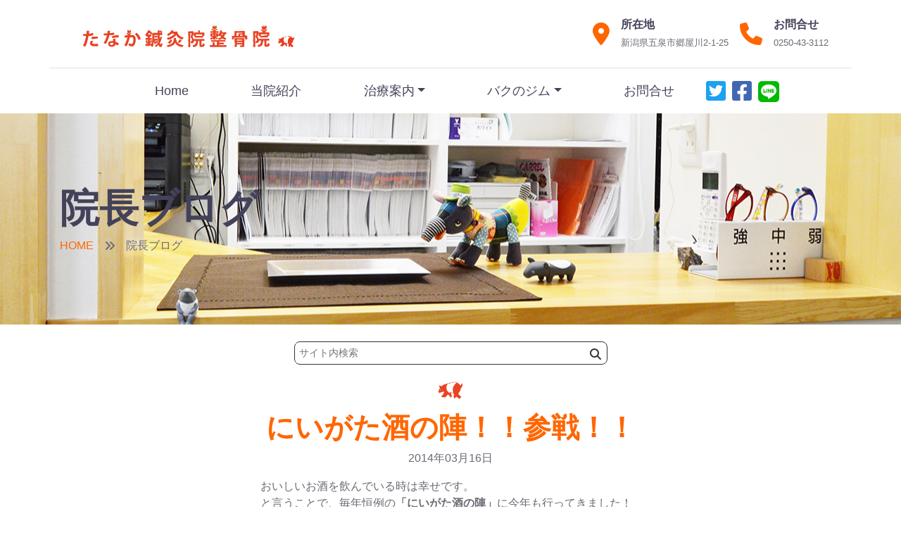

--- FILE ---
content_type: text/html; charset=UTF-8
request_url: https://www.tanabone.com/archives/200
body_size: 7212
content:
<!DOCTYPE html>
<html lang="ja">

<head>

    <meta charset="UTF-8">
    <meta name="viewport" content="width=device-width, initial-scale=1.0">

    <title>にいがた酒の陣！！参戦！！ - たなか鍼灸院整骨院 - 五泉市の鍼灸院・整骨院</title>

    <link rel="shortcut icon" href="https://www.tanabone.com/wp-content/themes/tanabone2/assets/favicon/favicon.ico" type="image/x-icon" />
    
    <link rel="stylesheet" href="https://www.tanabone.com/wp-content/themes/tanabone2/assets/css/style.css">    <link rel="stylesheet" href="https://www.tanabone.com/wp-content/themes/tanabone2/assets/vendor/fontawesome/css/all.min.css">
    <link rel="stylesheet" href="https://www.tanabone.com/wp-content/themes/tanabone2/assets/vendor/owlcarousel2/dist/assets/owl.carousel.css">
    <link rel="stylesheet" href="https://www.tanabone.com/wp-content/themes/tanabone2/assets/vendor/owlcarousel2/dist/assets/owl.theme.default.css">
    <link rel="stylesheet" href="https://www.tanabone.com/wp-content/themes/tanabone2/assets/css/tanabone2.css?20260120165100">
    <link rel="stylesheet" href="https://www.tanabone.com/wp-content/themes/tanabone2/style.css?20260120165100">

<meta name='robots' content='max-image-preview:large' />
<link rel='stylesheet' id='wp-block-library-css' href='https://www.tanabone.com/wp-includes/css/dist/block-library/style.min.css?ver=6.2.8' type='text/css' media='all' />
<link rel='stylesheet' id='classic-theme-styles-css' href='https://www.tanabone.com/wp-includes/css/classic-themes.min.css?ver=6.2.8' type='text/css' media='all' />
<style id='global-styles-inline-css' type='text/css'>
body{--wp--preset--color--black: #000000;--wp--preset--color--cyan-bluish-gray: #abb8c3;--wp--preset--color--white: #ffffff;--wp--preset--color--pale-pink: #f78da7;--wp--preset--color--vivid-red: #cf2e2e;--wp--preset--color--luminous-vivid-orange: #ff6900;--wp--preset--color--luminous-vivid-amber: #fcb900;--wp--preset--color--light-green-cyan: #7bdcb5;--wp--preset--color--vivid-green-cyan: #00d084;--wp--preset--color--pale-cyan-blue: #8ed1fc;--wp--preset--color--vivid-cyan-blue: #0693e3;--wp--preset--color--vivid-purple: #9b51e0;--wp--preset--gradient--vivid-cyan-blue-to-vivid-purple: linear-gradient(135deg,rgba(6,147,227,1) 0%,rgb(155,81,224) 100%);--wp--preset--gradient--light-green-cyan-to-vivid-green-cyan: linear-gradient(135deg,rgb(122,220,180) 0%,rgb(0,208,130) 100%);--wp--preset--gradient--luminous-vivid-amber-to-luminous-vivid-orange: linear-gradient(135deg,rgba(252,185,0,1) 0%,rgba(255,105,0,1) 100%);--wp--preset--gradient--luminous-vivid-orange-to-vivid-red: linear-gradient(135deg,rgba(255,105,0,1) 0%,rgb(207,46,46) 100%);--wp--preset--gradient--very-light-gray-to-cyan-bluish-gray: linear-gradient(135deg,rgb(238,238,238) 0%,rgb(169,184,195) 100%);--wp--preset--gradient--cool-to-warm-spectrum: linear-gradient(135deg,rgb(74,234,220) 0%,rgb(151,120,209) 20%,rgb(207,42,186) 40%,rgb(238,44,130) 60%,rgb(251,105,98) 80%,rgb(254,248,76) 100%);--wp--preset--gradient--blush-light-purple: linear-gradient(135deg,rgb(255,206,236) 0%,rgb(152,150,240) 100%);--wp--preset--gradient--blush-bordeaux: linear-gradient(135deg,rgb(254,205,165) 0%,rgb(254,45,45) 50%,rgb(107,0,62) 100%);--wp--preset--gradient--luminous-dusk: linear-gradient(135deg,rgb(255,203,112) 0%,rgb(199,81,192) 50%,rgb(65,88,208) 100%);--wp--preset--gradient--pale-ocean: linear-gradient(135deg,rgb(255,245,203) 0%,rgb(182,227,212) 50%,rgb(51,167,181) 100%);--wp--preset--gradient--electric-grass: linear-gradient(135deg,rgb(202,248,128) 0%,rgb(113,206,126) 100%);--wp--preset--gradient--midnight: linear-gradient(135deg,rgb(2,3,129) 0%,rgb(40,116,252) 100%);--wp--preset--duotone--dark-grayscale: url('#wp-duotone-dark-grayscale');--wp--preset--duotone--grayscale: url('#wp-duotone-grayscale');--wp--preset--duotone--purple-yellow: url('#wp-duotone-purple-yellow');--wp--preset--duotone--blue-red: url('#wp-duotone-blue-red');--wp--preset--duotone--midnight: url('#wp-duotone-midnight');--wp--preset--duotone--magenta-yellow: url('#wp-duotone-magenta-yellow');--wp--preset--duotone--purple-green: url('#wp-duotone-purple-green');--wp--preset--duotone--blue-orange: url('#wp-duotone-blue-orange');--wp--preset--font-size--small: 13px;--wp--preset--font-size--medium: 20px;--wp--preset--font-size--large: 36px;--wp--preset--font-size--x-large: 42px;--wp--preset--spacing--20: 0.44rem;--wp--preset--spacing--30: 0.67rem;--wp--preset--spacing--40: 1rem;--wp--preset--spacing--50: 1.5rem;--wp--preset--spacing--60: 2.25rem;--wp--preset--spacing--70: 3.38rem;--wp--preset--spacing--80: 5.06rem;--wp--preset--shadow--natural: 6px 6px 9px rgba(0, 0, 0, 0.2);--wp--preset--shadow--deep: 12px 12px 50px rgba(0, 0, 0, 0.4);--wp--preset--shadow--sharp: 6px 6px 0px rgba(0, 0, 0, 0.2);--wp--preset--shadow--outlined: 6px 6px 0px -3px rgba(255, 255, 255, 1), 6px 6px rgba(0, 0, 0, 1);--wp--preset--shadow--crisp: 6px 6px 0px rgba(0, 0, 0, 1);}:where(.is-layout-flex){gap: 0.5em;}body .is-layout-flow > .alignleft{float: left;margin-inline-start: 0;margin-inline-end: 2em;}body .is-layout-flow > .alignright{float: right;margin-inline-start: 2em;margin-inline-end: 0;}body .is-layout-flow > .aligncenter{margin-left: auto !important;margin-right: auto !important;}body .is-layout-constrained > .alignleft{float: left;margin-inline-start: 0;margin-inline-end: 2em;}body .is-layout-constrained > .alignright{float: right;margin-inline-start: 2em;margin-inline-end: 0;}body .is-layout-constrained > .aligncenter{margin-left: auto !important;margin-right: auto !important;}body .is-layout-constrained > :where(:not(.alignleft):not(.alignright):not(.alignfull)){max-width: var(--wp--style--global--content-size);margin-left: auto !important;margin-right: auto !important;}body .is-layout-constrained > .alignwide{max-width: var(--wp--style--global--wide-size);}body .is-layout-flex{display: flex;}body .is-layout-flex{flex-wrap: wrap;align-items: center;}body .is-layout-flex > *{margin: 0;}:where(.wp-block-columns.is-layout-flex){gap: 2em;}.has-black-color{color: var(--wp--preset--color--black) !important;}.has-cyan-bluish-gray-color{color: var(--wp--preset--color--cyan-bluish-gray) !important;}.has-white-color{color: var(--wp--preset--color--white) !important;}.has-pale-pink-color{color: var(--wp--preset--color--pale-pink) !important;}.has-vivid-red-color{color: var(--wp--preset--color--vivid-red) !important;}.has-luminous-vivid-orange-color{color: var(--wp--preset--color--luminous-vivid-orange) !important;}.has-luminous-vivid-amber-color{color: var(--wp--preset--color--luminous-vivid-amber) !important;}.has-light-green-cyan-color{color: var(--wp--preset--color--light-green-cyan) !important;}.has-vivid-green-cyan-color{color: var(--wp--preset--color--vivid-green-cyan) !important;}.has-pale-cyan-blue-color{color: var(--wp--preset--color--pale-cyan-blue) !important;}.has-vivid-cyan-blue-color{color: var(--wp--preset--color--vivid-cyan-blue) !important;}.has-vivid-purple-color{color: var(--wp--preset--color--vivid-purple) !important;}.has-black-background-color{background-color: var(--wp--preset--color--black) !important;}.has-cyan-bluish-gray-background-color{background-color: var(--wp--preset--color--cyan-bluish-gray) !important;}.has-white-background-color{background-color: var(--wp--preset--color--white) !important;}.has-pale-pink-background-color{background-color: var(--wp--preset--color--pale-pink) !important;}.has-vivid-red-background-color{background-color: var(--wp--preset--color--vivid-red) !important;}.has-luminous-vivid-orange-background-color{background-color: var(--wp--preset--color--luminous-vivid-orange) !important;}.has-luminous-vivid-amber-background-color{background-color: var(--wp--preset--color--luminous-vivid-amber) !important;}.has-light-green-cyan-background-color{background-color: var(--wp--preset--color--light-green-cyan) !important;}.has-vivid-green-cyan-background-color{background-color: var(--wp--preset--color--vivid-green-cyan) !important;}.has-pale-cyan-blue-background-color{background-color: var(--wp--preset--color--pale-cyan-blue) !important;}.has-vivid-cyan-blue-background-color{background-color: var(--wp--preset--color--vivid-cyan-blue) !important;}.has-vivid-purple-background-color{background-color: var(--wp--preset--color--vivid-purple) !important;}.has-black-border-color{border-color: var(--wp--preset--color--black) !important;}.has-cyan-bluish-gray-border-color{border-color: var(--wp--preset--color--cyan-bluish-gray) !important;}.has-white-border-color{border-color: var(--wp--preset--color--white) !important;}.has-pale-pink-border-color{border-color: var(--wp--preset--color--pale-pink) !important;}.has-vivid-red-border-color{border-color: var(--wp--preset--color--vivid-red) !important;}.has-luminous-vivid-orange-border-color{border-color: var(--wp--preset--color--luminous-vivid-orange) !important;}.has-luminous-vivid-amber-border-color{border-color: var(--wp--preset--color--luminous-vivid-amber) !important;}.has-light-green-cyan-border-color{border-color: var(--wp--preset--color--light-green-cyan) !important;}.has-vivid-green-cyan-border-color{border-color: var(--wp--preset--color--vivid-green-cyan) !important;}.has-pale-cyan-blue-border-color{border-color: var(--wp--preset--color--pale-cyan-blue) !important;}.has-vivid-cyan-blue-border-color{border-color: var(--wp--preset--color--vivid-cyan-blue) !important;}.has-vivid-purple-border-color{border-color: var(--wp--preset--color--vivid-purple) !important;}.has-vivid-cyan-blue-to-vivid-purple-gradient-background{background: var(--wp--preset--gradient--vivid-cyan-blue-to-vivid-purple) !important;}.has-light-green-cyan-to-vivid-green-cyan-gradient-background{background: var(--wp--preset--gradient--light-green-cyan-to-vivid-green-cyan) !important;}.has-luminous-vivid-amber-to-luminous-vivid-orange-gradient-background{background: var(--wp--preset--gradient--luminous-vivid-amber-to-luminous-vivid-orange) !important;}.has-luminous-vivid-orange-to-vivid-red-gradient-background{background: var(--wp--preset--gradient--luminous-vivid-orange-to-vivid-red) !important;}.has-very-light-gray-to-cyan-bluish-gray-gradient-background{background: var(--wp--preset--gradient--very-light-gray-to-cyan-bluish-gray) !important;}.has-cool-to-warm-spectrum-gradient-background{background: var(--wp--preset--gradient--cool-to-warm-spectrum) !important;}.has-blush-light-purple-gradient-background{background: var(--wp--preset--gradient--blush-light-purple) !important;}.has-blush-bordeaux-gradient-background{background: var(--wp--preset--gradient--blush-bordeaux) !important;}.has-luminous-dusk-gradient-background{background: var(--wp--preset--gradient--luminous-dusk) !important;}.has-pale-ocean-gradient-background{background: var(--wp--preset--gradient--pale-ocean) !important;}.has-electric-grass-gradient-background{background: var(--wp--preset--gradient--electric-grass) !important;}.has-midnight-gradient-background{background: var(--wp--preset--gradient--midnight) !important;}.has-small-font-size{font-size: var(--wp--preset--font-size--small) !important;}.has-medium-font-size{font-size: var(--wp--preset--font-size--medium) !important;}.has-large-font-size{font-size: var(--wp--preset--font-size--large) !important;}.has-x-large-font-size{font-size: var(--wp--preset--font-size--x-large) !important;}
.wp-block-navigation a:where(:not(.wp-element-button)){color: inherit;}
:where(.wp-block-columns.is-layout-flex){gap: 2em;}
.wp-block-pullquote{font-size: 1.5em;line-height: 1.6;}
</style>
<link rel="https://api.w.org/" href="https://www.tanabone.com/wp-json/" /><link rel="alternate" type="application/json" href="https://www.tanabone.com/wp-json/wp/v2/posts/200" /><link rel="canonical" href="https://www.tanabone.com/archives/200" />
<link rel='shortlink' href='https://www.tanabone.com/?p=200' />
<link rel="alternate" type="application/json+oembed" href="https://www.tanabone.com/wp-json/oembed/1.0/embed?url=https%3A%2F%2Fwww.tanabone.com%2Farchives%2F200" />
<link rel="alternate" type="text/xml+oembed" href="https://www.tanabone.com/wp-json/oembed/1.0/embed?url=https%3A%2F%2Fwww.tanabone.com%2Farchives%2F200&#038;format=xml" />
<link rel="icon" href="https://www.tanabone.com/wp-content/uploads/2018/10/cropped-86bb4a005e265c3f99a35d667caa493c-32x32.jpg" sizes="32x32" />
<link rel="icon" href="https://www.tanabone.com/wp-content/uploads/2018/10/cropped-86bb4a005e265c3f99a35d667caa493c-192x192.jpg" sizes="192x192" />
<link rel="apple-touch-icon" href="https://www.tanabone.com/wp-content/uploads/2018/10/cropped-86bb4a005e265c3f99a35d667caa493c-180x180.jpg" />
<meta name="msapplication-TileImage" content="https://www.tanabone.com/wp-content/uploads/2018/10/cropped-86bb4a005e265c3f99a35d667caa493c-270x270.jpg" />

</head>

<body class="post-template-default single single-post postid-200 single-format-standard tanabone2">

<header>
    
    <!-- Topbar Start -->
    <div class="container d-none d-print-block d-md-block">
        <div class="row align-items-center py-4 px-xl-5">
            <div class="d-inline mr-auto">
                <a href="https://www.tanabone.com" class="text-decoration-none">
                    <h1 class="m-0"><img src="/wp-content/themes/tanabone2/assets/img/company_name3.png" width="300" alt="たなか鍼灸院整骨院"></h1>
                </a>
            </div>

            <div class="row justify-content-right">
                <div class="d-block text-right">
                    <div class="d-inline-flex align-items-center">
                        <i class="fa fa-2x fa-map-marker-alt text-primary mr-3"></i>
                        <div class="text-left">
                            <h6 class="font-weight-semi-bold mb-1">所在地</h6>
                            <small>新潟県五泉市郷屋川2-1-25</small>
                        </div>
                    </div>
                </div>
                <div class="header_tel d-block mr-auto text-right ml-3">
                    <div class="d-inline-flex align-items-center">
                        <i class="fa fa-2x fa-phone text-primary mr-3"></i>
                        <div class="text-left">
                            <h6 class="font-weight-semi-bold mb-1">お問合せ</h6>
                            <small><a href="tel:0250-43-3112">0250-43-3112</a></small>
                        </div>
                    </div>
                </div>
            </div>
        </div>
    </div>
    <!-- Topbar End -->


    <!-- Navbar Start -->
    <div class="container">
        <div class="row border-top px-xl-5">
            <div class="col-12 ml-auto mr-auto">

                <nav class="navbar navbar-expand-md bg-light navbar-light py-3 py-md-3 px-0 ">
                    <a href="" class="text-decoration-none d-block d-md-none">
                        <h1 class="m-0"><img src="/wp-content/themes/tanabone2/assets/img/company_name3.png" width="220"></h1>
                    </a>
                    <button type="button" class="navbar-toggler" data-toggle="collapse" data-target="#navbarCollapse">
                        <span class="navbar-toggler-icon"></span>
                    </button>
                    <div class="row collapse navbar-collapse" id="navbarCollapse">
                        <div class="col-9 d-flex justify-content-between navbar-nav py-0 ml-auto">
                            <a href="https://www.tanabone.com" class="nav-item nav-link ">Home</a>
                            <a href="https://www.tanabone.com/introduction" class="nav-item nav-link ">当院紹介</a>
                            <div class="nav-item dropdown">
                                <a href="#" class="nav-link dropdown-toggle "
                                data-toggle="dropdown" aria-expanded="false">治療案内</a>
                                <div class="dropdown-menu rounded-0 m-0">
                                    <a href="https://www.tanabone.com/treatment" class="dropdown-item">治療案内</a>
                                    <a href="https://www.tanabone.com/fee" class="dropdown-item">料金案内</a>
                                    <a href="https://www.tanabone.com/reception_hours" class="dropdown-item">受付時間・ご予約</a>
                                    <hr class="dropdown-divider">
                                    <a href="https://www.tanabone.com/firsttime" class="dropdown-item">初めての方</a>
                                    <a href="https://www.tanabone.com/biyoubari" class="dropdown-item">美容鍼</a>
                                                                        <a href="https://www.tanabone.com/traffic_accident" class="dropdown-item">交通事故治療</a>
                               </div>
                            </div>
                            <div class="nav-item dropdown">
                                <a href="#" class="nav-link dropdown-toggle " data-toggle="dropdown" aria-expanded="false">バクのジム</a>
                                <div class="dropdown-menu rounded-0 m-0">
                                    <a href="https://www.tanabone.com/about_gym" class="dropdown-item">バクのジムとは</a>
                                    <a href="https://www.tanabone.com/gym_facilities" class="dropdown-item">バクのジムの設備</a>
                                    <a href="https://www.tanabone.com/gym_price" class="dropdown-item">コースと料金</a>
                                    <a href="https://www.tanabone.com/gym_opening_hours" class="dropdown-item">受付時間</a>
                                    <hr class="dropdown-divider">
                                    <a href="https://www.tanabone.com/gym_firsttime" class="dropdown-item">初めての方</a>

                               </div>
                            </div>
                            <a href="https://www.tanabone.com/contact" class="nav-item nav-link ">お問合せ</a>
                        </div>
<!--
                        <a class="btn btn-primary py-2 px-4 ml-auto d-none d-lg-block" href="">Join Now</a>
-->
                        <div class="col-2 sns_icons_on_navbar float-right" style="font-size: 2.0rem;">
                            <a href="https://twitter.com/tanabone_gosen" class="" style="color: #1DA1F2;"><i class="fa-brands fa-square-twitter"></i></a>
                            <a href="https://www.facebook.com/tanabone" class="" style="color: #4267B2;"><i class="fa-brands fa-square-facebook"></i></a>
                                                        <a href="https://page.line.me/?accountId=tanabone" class="" style="color: #00B900; font-size: 1.85rem;"><i class="fa-brands fa-line"></i></a>
                        </div>
                    </div>
                </nav>
            </div>
        </div>
    </div>
    <!-- Navbar End -->
</header>

<main>


    <!-- Header Start -->
                <div class="container-fluid page-header"
        style="background-image: url(https://www.tanabone.com/wp-content/themes/tanabone2/assets/img/pageheader/pageheader_seikotsuin.jpg); background-position: center center;">
            
            <div class="container">
            <div class="d-flex flex-column justify-content-center" style="min-height: 300px">
                <h3 class="display-4 text-black text-uppercase">院長ブログ</h3>
                <div class="d-inline-flex text-black">
                    <p class="m-0 text-uppercase"><a class="text-black" href="https://www.tanabone.com">Home</a></p>
                    <i class="fa fa-angle-double-right pt-1 px-3"></i>
                    <p class="m-0 text-uppercase">院長ブログ</p>
                </div>
            </div>
        </div>
    
    </div>
    <!-- Header End -->

        <div class="container mt-4">
        <div class="row align-items-center">
            <div class="col-10 ml-auto mr-auto col-md-5">
                <div class="search_section">
                    <div class="search-box">
                        <form method="get" action="/">
                            <input type="text" name="s" placeholder="サイト内検索">
                            <button type="submit">
                                <i class="fas fa-search fa-fw"></i>
                            </button>
                        </form>
                    </div>
                </div>

            </div>
        </div>
    </div>

    

    <div class="container py-4 contact_section">
        <div class="text-center mb-3">
            <img class="logo_onepoint mb-3" src="https://www.tanabone.com/wp-content/themes/tanabone2/assets/img/logo_web2_03.png">
            <h1 class="text-primary">にいがた酒の陣！！参戦！！</h1>
            <p>2014年03月16日</p>
        </div>

        <div class="row justify-content-center mb-5">
            <div class="col-10 col-md-8 col-lg-6 ml-auto mr-auto" style="word-break: break-all;">
<p>おいしいお酒を飲んでいる時は幸せです。<br />
と言うことで、毎年恒例の<strong>「にいがた酒の陣」</strong>に今年も行ってきました！<br />
試飲をいっぱいして、気に入った酒を買っていく。<br />
なんか結構な本数になってしまいましたが仲間を呼んで飲んでいきたいと思います。<br />
ちなみにこの「みりん」、ものすごくおいしくてこのまま飲みます。<img decoding="async" class="aligncenter size-medium wp-image-201" alt="__ (2)" src="https://www.tanabone.com/wp-content/uploads/2014/03/2-300x225.jpg" width="300" height="225" srcset="https://www.tanabone.com/wp-content/uploads/2014/03/2-300x225.jpg 300w, https://www.tanabone.com/wp-content/uploads/2014/03/2-1024x768.jpg 1024w, https://www.tanabone.com/wp-content/uploads/2014/03/2.jpg 1632w" sizes="(max-width: 300px) 100vw, 300px" /></p>
<p>それにしても今日が38000人余り、それでもすごく混んでましたが・・・。<br />
昨日は土曜ということもあって61000人余り・・・・・・・・・・・・怖いです(^-^;<a class="fancybox-link" href="https://www.tanabone.com/wp-content/uploads/2014/03/JPG"><img decoding="async" loading="lazy" class="aligncenter size-medium wp-image-202" alt="__" src="https://www.tanabone.com/wp-content/uploads/2014/03/JPG-300x225." width="300" height="225" srcset="https://www.tanabone.com/wp-content/uploads/2014/03/JPG-300x225. 300w, https://www.tanabone.com/wp-content/uploads/2014/03/JPG-1024x768. 1024w, https://www.tanabone.com/wp-content/uploads/2014/03/JPG 1632w" sizes="(max-width: 300px) 100vw, 300px" /></a>お酒は百薬の長と言われますが、それは「適量を守れば」です。<br />
くれぐれも飲みすぎにはご注意下さい。</p>
            </div>
        </div>

    </div>




</main>



<footer>
    <!-- Footer Start -->
    <div class="footer container-fluid text-white py-5 px-sm-3 px-lg-5">
        <div class="row">
            <div class="col-lg-7 col-md-12">
                <div class="row">
                    <div class="col-md-6 mb-5 mb-sm-0">
                        <h5 class="text-primary text-uppercase mb-4" style="letter-spacing: 5px;">たなか鍼灸院整骨院</h5>
                        <div class="d-flex align-items-top">
                            <div class="d-inline-block"><i class="fa fa-fw fa-map-marker-alt mr-2"></i></div>
                            <div class="d-inline-block">〒959-1864<br>新潟県五泉市郷屋川2-1-25</div>
                        </div>
                        <div class="d-flex align-items-top mt-2">
                            <div class="d-inline-block"><i class="fa fa-fw fa-phone-alt mr-2"></i></div>
                            <div class="d-inline-block">0250-43-3112</div>
                        </div>
                                                <div class="d-flex justify-content-start mt-4">
                            <a class="btn btn-outline-light btn-square mr-2" href="https://twitter.com/tanabone_gosen"><i class="fab fa-twitter"></i></a>
                            <a class="btn btn-outline-light btn-square mr-2" href="https://www.facebook.com/tanabone"><i class="fab fa-facebook-f"></i></a>
                            <a class="btn btn-outline-light btn-square mr-2" href="https://page.line.me/?accountId=tanabone"><i class="fa-brands fa-line"></i></a>
                                                    </div>
                    </div>
                    <div class="col-md-6">
                        <h5 class="text-primary text-uppercase mb-4" style="letter-spacing: 5px;">サイトリンク</h5>
                        <div class="d-flex flex-column justify-content-start">
                            <a class="text-white mb-2" href="https://www.tanabone.com/introduction"><i class="fa fa-angle-right mr-2"></i>当院紹介</a>
                            <a class="text-white mb-2" data-toggle="collapse"
                                href="#collapse_footer_sitelink_chiryo" role="button" aria-expanded="false"
                                aria-controls="collapse_footer_sitelink_chiryo"><i class="fa fa-angle-right mr-2"></i>治療案内</a>
                            <div class="collapse ml-4 mb-2" id="collapse_footer_sitelink_chiryo">
                                <a class="d-block text-white mb-2" href="https://www.tanabone.com/treatment"><i class="fa fa-angle-right mr-2"></i>治療案内</a>
                                <a class="d-block text-white mb-2" href="https://www.tanabone.com/fee"><i class="fa fa-angle-right mr-2"></i>料金案内</a>
                                <a class="d-block text-white mb-2" href="https://www.tanabone.com/reception_hours"><i class="fa fa-angle-right mr-2"></i>受付時間・ご予約</a>
                                <a class="d-block text-white mb-2" href="https://www.tanabone.com/firsttime"><i class="fa fa-angle-right mr-2"></i>初めての方</a>
                                <a class="d-block text-white mb-2" href="https://www.tanabone.com/biyoubari"><i class="fa fa-angle-right mr-2"></i>美容鍼</a>
                                                                <a class="d-block text-white mb-2" href="https://www.tanabone.com/traffic_accident"><i class="fa fa-angle-right mr-2"></i>交通事故治療</a>
                            </div>

                            <a class="text-white mb-2" data-toggle="collapse"
                                href="#collapse_footer_sitelink_gym" role="button" aria-expanded="false"
                                aria-controls="collapse_footer_sitelink_gym"><i class="fa fa-angle-right mr-2"></i>バクのジム</a>
                            <div class="collapse ml-4 mb-2" id="collapse_footer_sitelink_gym">
                                <a class="d-block text-white mb-2" href="https://www.tanabone.com/about_gym"><i class="fa fa-angle-right mr-2"></i>バクのジムとは</a>
                                <a class="d-block text-white mb-2" href="https://www.tanabone.com/gym_price"><i class="fa fa-angle-right mr-2"></i>コースと料金</a>
                                <a class="d-block text-white mb-2" href="https://www.tanabone.com/gym_opening_hours"><i class="fa fa-angle-right mr-2"></i>受付時間</a>
                                <a class="d-block text-white mb-2" href="https://www.tanabone.com/gym_firsttime"><i class="fa fa-angle-right mr-2"></i>初めての方</a>
                            </div>
                            <a class="text-white mb-2" href="https://www.tanabone.com/contact"><i class="fa fa-angle-right mr-2"></i>お問い合わせ</a>
                            <a class="text-white mb-2" href="https://www.tanabone.com/privacy_policy"><i class="fa fa-angle-right mr-2"></i>個人情報保護方針</a>
                        </div>
                    </div>
                </div>
            </div>

<!--
            <div class="col-lg-5 col-md-12 mb-5">
                <h5 class="text-primary text-uppercase mb-4" style="letter-spacing: 5px;">Newsletter</h5>
                <p>Rebum labore lorem dolores kasd est, et ipsum amet et at kasd, ipsum sea tempor magna tempor. Accu kasd sed ea duo ipsum. Dolor duo eirmod sea justo no lorem est diam</p>
                <div class="w-100">
                    <div class="input-group">
                        <input type="text" class="form-control border-light" style="padding: 30px;" placeholder="Your Email Address">
                        <div class="input-group-append">
                            <button class="btn btn-primary px-4">Sign Up</button>
                        </div>
                    </div>
                </div>
            </div>
-->

        </div>
    </div>
    <div class="footer_bottom container-fluid text-white border-top py-4 px-sm-3 px-md-5" style="border-color: rgba(256, 256, 256, .1) !important;">
        <div class="row">
            <div class="col-lg-7 text-center text-md-left mb-3 mb-md-0">
                <p class="m-0 text-white">&copy; <a href="https://www.tanabone.com">たなか鍼灸院整骨院</a>. All Rights Reserved.
                </p>
            </div>
            <div class="col-lg-5 text-center text-md-right">
                <p class="text-white-50 pr-md-5">事業再構築補助金を使用して作成</p>
                            </div>
        </div>
    </div>
    <!-- Footer End -->
    
</footer>


<!-- Back to Top -->
<a href="#" class="btn btn-lg btn-primary btn-lg-square back-to-top"><i class="fa fa-angle-double-up"></i></a>


<script src="https://www.tanabone.com/wp-content/themes/tanabone2/assets/js/jquery-3.6.4.min.js"></script>
<script src="https://www.tanabone.com/wp-content/themes/tanabone2/assets/js/bootstrap.bundle.min.js"></script>
<script src="https://www.tanabone.com/wp-content/themes/tanabone2/assets/vendor/owlcarousel2/dist/owl.carousel.min.js"></script>
<script src="https://www.tanabone.com/wp-content/themes/tanabone2/assets/js/main.js"></script>

</body>

</html>


--- FILE ---
content_type: text/css
request_url: https://www.tanabone.com/wp-content/themes/tanabone2/style.css?20260120165100
body_size: 6606
content:
/*
Theme Name: たなか鍼灸整骨院 Ver2
Theme URI:
Description:
Author:
Author URI:
Template:
Version: 1.0
License: proprietary
License URI:
Tags:
Text Domain:
*/

/******************************************************************************
Note
・jquery-3.6.4
・bootstrap-4.5.3
・OwlCarousel2-2.3.4
・fancyapps-4.0.31
・fontawesome-6.3.0
******************************************************************************/



/*******************************************************************************
	ユーティリティ
*******************************************************************************/
.fs_p {
    font-size: 1rem;
}
.table-bordered.border-primary th,
.table-bordered.border-primary td {
    border-color: #ff6600;
}
.table-bordered.border-primary th {
    background-color: #ff6600;
    color: white;
}
.table-bordered th {
    background-color: #808080;
    color: white;
}

table.align-middle th,
table.align-middle td {
    vertical-align: middle;
}

.text-indent-1 {
    text-indent: 1em;
}

/* tableフォントサイズ 1 */
.tanabone2 table.fs_type1 th,
.tanabone2 table.fs_type1 td {
    font-size: calc(0.5rem + 1vw);
}

.overflow-scroll {
    overflow: scroll;
}

.fuchidori_white1_s {
    color: #000;
    text-shadow:1px 1px 0 #FFF, -1px -1px 0 #FFF,
                -1px 1px 0 #FFF, 1px -1px 0 #FFF,
                0px 1px 0 #FFF,  0 -1px 0 #FFF,
                -1px 0 0 #FFF, 1px 0 0 #FFF;
}
.fuchidori_white2_s {
    color: #000;
    text-shadow:2px 2px 0 #FFF, -2px -2px 0 #FFF,
                -2px 2px 0 #FFF, 2px -2px 0 #FFF,
                0px 2px 0 #FFF,  0 -2px 0 #FFF,
                -2px 0 0 #FFF, 2px 0 0 #FFF;
}

.fuchidori_white1 {
    -webkit-text-stroke: 1px #fff;
    text-stroke: 1px #fff;
}
.fuchidori_white2 {
    -webkit-text-stroke: 2px #fff;
    text-stroke: 2px #fff;
}
.fuchidori_white3 {
    -webkit-text-stroke: 3px #fff;
    text-stroke: 3px #fff;
}


/* card内で使用するimg用のクラス */
.card .transforming_card_image_box_4_3 {
    width: 100%;
    aspect-ratio: 4 / 3;
}

@media (min-width: 576px) {  /* sm */
    .unset_aspect_ratio_sm {
        aspect-ratio: unset;
        height: 100%;
    }
}
@media (min-width: 768px) {  /* md */
    .unset_aspect_ratio_md {
        aspect-ratio: unset;
        height: 100%;
    }
}
@media (min-width: 992px) {  /* lg */
    .unset_aspect_ratio_lg {
        aspect-ratio: unset;
        height: 100%;
    }
}
@media (min-width: 1200px) {  /* xl */
    .unset_aspect_ratio_xl {
        aspect-ratio: unset;
        height: 100%;
    }
}

/*******************************************************************************
	共通
*******************************************************************************/

.tanabone2 .logo_onepoint {
    width: calc(1.8rem + 0.5vw);
}

/* 共通 メニュー */
@media (max-width: 991.98px) {
	.navbar-light .navbar-nav .nav-link {
		padding-left: unset;
		padding-right: unset;
	}
}
  
.tanabone2 .navbar-nav .nav-link {
	padding-top: 0px;
	padding-bottom: 0px;
}
.tanabone2 .sns_icons_on_navbar {
	line-height: 0;
}

/* ページヘッダー */
.tanabone2 .page-header .baku_logo {
/*
    max-width: 25%;
    max-height: 50px;
*/
}

/* サイト内検索 */
.search-box {
    /*
    margin: 0.2rem;
    */
    position: relative;
    display: flex;
    width: 100%;
    border: 1px solid #333;
    border-radius: 0.5rem;
    background-color: white;
  
    padding: 0.12rem 0 0.12rem 0.1rem;
  }
  
.search-box form {
    width: calc(100% - 36px);
}

  .search-box input[type="text"] {
      /*
      flex-grow: 1;
      */
      width: 100%;
      padding: 0.2rem 0 0.2rem 0.3rem;
      border: none;
      font-size: 14px;
  }
  
  .search-box button {
      /*
      padding: .8rem .9rem .8rem .8rem;
      */
      position: absolute;
      top: 0.3rem;
      right: 0;
      cursor: pointer;
      border-radius: 0 0.5rem 0.5rem 0;
      border: none;
      background: none;
      color: #333;
      font-size: 1rem;
      transition: 0.5s;
  }
  
  .search-box input:focus {
      /*
      */
      outline: 0;
      border: none;
  }
  
  .search-box button:hover {
      color: #4eadb8;
      transform: scale(1.2);
  }
  

/* 共通 フッター */
.tanabone2 .footer {
	background-color: #333;
}
.tanabone2 .footer_bottom {
	background-color: #333;
}

.tanabone2 .back-to-top {
	display: block;
	visibility: hidden;
	-webkit-transition: all .2s ease;
	transition: all .2s ease;
}


/*******************************************************************************
	各ページ - トップページ
*******************************************************************************/

.tanabone2 .header_tel small a {
	color: #6C6A74;
}

/* トップイメージ carousel */

.tanabone2 .carousel-caption h1 {
    font-size: calc(2rem + 2vw);
}

.tanabone2 .carousel-indicators {
	width: auto;
	top: inherit;
	right: 0;
	margin: inherit;
	display: flex;
	flex-direction: row;
	align-items: inherit;
	justify-content: center;
}

.tanabone2 .carousel-indicators li {
	margin: 5px 5px;
}

.tanabone2 .carousel_overlay_reset {
    background-color: unset;
}

/* トップページ お知らせ */
.tanabone2 .frontpage_newslist_date {
    font-weight: bold;
}
@media (min-width: 576px){
    .tanabone2 .frontpage_newslist_date {
        font-weight: unset;
    }
}
.tanabone2 .news_section ul {
	padding: 0;
}

.tanabone2 .news_section ul li {
	list-style-type: none;
	margin: 1rem 0;
}

.tanabone2 .news_section ul li a {
/*
    color: black;
*/
    color: #6C6A74;
    text-decoration: none;
}

.tanabone2 .news_section ul li a:hover {
    text-decoration: underline;
}

/* トップページ 院長ブログ */
.tanabone2 .frontpage_blog_section {
/*
	background-color: #faf6f0 !important;
*/

	background-color: #fefbf5 !important;
}

.tanabone2 .frontpage_blog_section a.blog_link {
/*
    color: black;
*/
    color: #6C6A74;
    text-decoration: none;
}
.tanabone2 .frontpage_blog_section a.blog_link:hover {
    text-decoration: underline;
}
    

/* トップページ 営業時間 */
.tanabone2 .reception_hours table th,
.tanabone2 .reception_hours table td,
.tanabone2 table.reception_hours th,
.tanabone2 table.reception_hours td {
/*
    font-size: calc(0.5rem + 1vw);
*/
    font-size: calc(0.4rem + 0.8vw);
    padding: 0.75rem 0.1rem;
}

/*******************************************************************************
	各ページ - お問い合わせ
*******************************************************************************/

.tanabone2 .contact_section .contact_tel {
    font-size: calc(1.3rem + 3vw);
}

--- FILE ---
content_type: application/javascript
request_url: https://www.tanabone.com/wp-content/themes/tanabone2/assets/js/main.js
body_size: 2857
content:
(function ($) {
    "use strict";
    
    const $dropdown = $(".dropdown");
    const $dropdownToggle = $(".dropdown-toggle");
    const $dropdownMenu = $(".dropdown-menu");
    const showClass = "show";

    $(window).on("load resize", function() {
    if (this.matchMedia("(min-width: 768px)").matches) {  // min-width: 768px
        $dropdown.hover(
        function() {
            const $this = $(this);
            $this.addClass(showClass);
            $this.find($dropdownToggle).attr("aria-expanded", "true");
            $this.find($dropdownMenu).addClass(showClass);
        },
        function() {
            const $this = $(this);
            $this.removeClass(showClass);
            $this.find($dropdownToggle).attr("aria-expanded", "false");
            $this.find($dropdownMenu).removeClass(showClass);
        }
        );
    } else {
        $dropdown.off("mouseenter mouseleave");
    }
    });

    /*
    // Dropdown on mouse hover
    $(document).ready(function () {
        function toggleNavbarMethod() {
            if ($(window).width() > 992) {
                $('.navbar .dropdown').on('mouseover', function () {
                    $('.dropdown-toggle', this).trigger('click');
                }).on('mouseout', function () {
                    $('.dropdown-toggle', this).trigger('click').blur();
                });
            } else {
                $('.navbar .dropdown').off('mouseover').off('mouseout');
            }
        }
        toggleNavbarMethod();
        $(window).resize(toggleNavbarMethod);
    });
    */


    
    // Back to top button
    $('document').ready(function() {
        // Back to top
        var backTop = $(".back-to-top");
    
        $(window).scroll(function() {
            if($(document).scrollTop() > 100) {
                backTop.css('visibility', 'visible');
            }
            else if($(document).scrollTop() < 100) {
                backTop.css('visibility', 'hidden');
            }
        });
    
        backTop.click(function() {
            // bootstrap5では :root {scroll-behavior: smooth;} が設定されている。
            // scroll-behavior: smooth;が有効な場合は、
            // durationを0にしないとスクロールの挙動がおかしくなる
            // durationを設定したい場合は :root {scroll-behavior: auto;}
            // もしくは :root {scroll-behavior: unset;} する
            $('html, body').animate({
                scrollTop: 0
            }, 1000);
            return false;
        });
    });
    

    // Testimonials carousel
    $(".testimonial-carousel").owlCarousel({
        autoplay: true,
        smartSpeed: 1500,
        dots: true,
        loop: true,
        items: 1
    });
    
})(jQuery);

